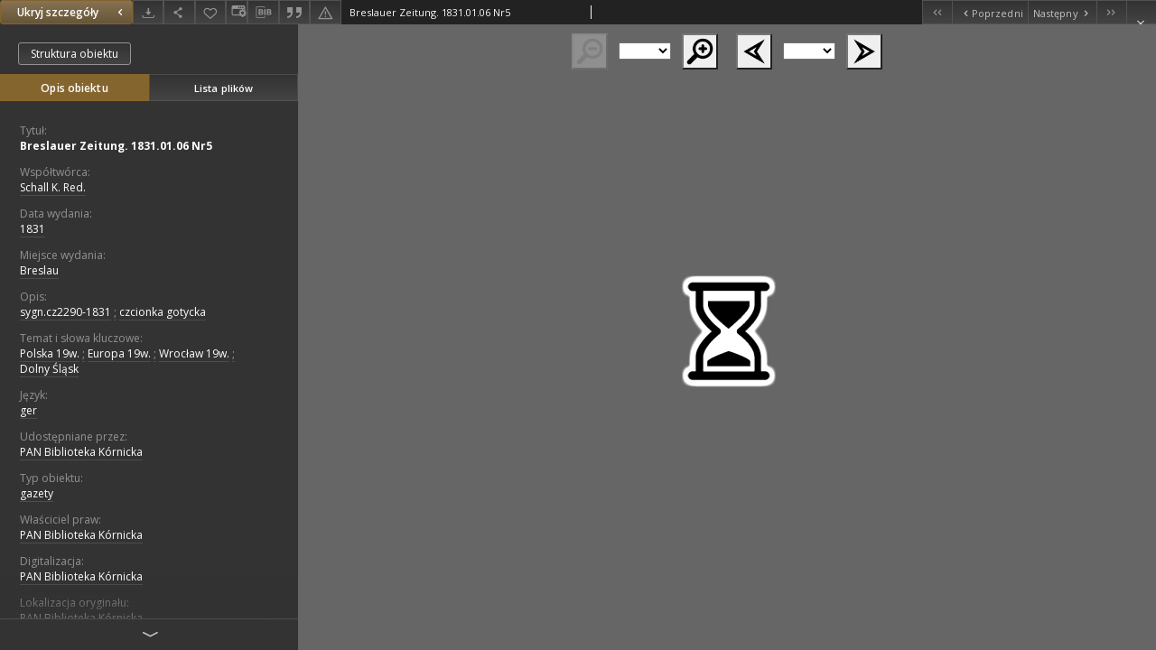

--- FILE ---
content_type: text/css
request_url: https://www.wbc.poznan.pl/formats/djvu_html5/Djvu_html5.css
body_size: 3363
content:
body {
	margin: 0px;
}

#djvuContainer {
	position: absolute;
	width: 100%;
	height: 100%;
	max-width: 100%;
	text-align: center;
	overflow: hidden;
}

.toolbar {
	position: relative;
	display: inline-block;
	padding-top: 10px;

	transform: translate(0, 0);
	-webkit-transform: translate(0, 0);
	-ms-transform: translate(0, 0);
	transition: transform 0.3s;
	-webkit-transition: -webkit-transform 0.3s;
}

.toolbarHidden {
	transform: translate(0, -100%);
	-webkit-transform: translate(0, -100%);
	-ms-transform: translate(0, -100%);
	transition: transform 1s;
	-webkit-transition: transform 1s;
}

.toolbarSquareButton {
	float: left;
	width: 40px;
	height: 40px;
	background-image: url("img/toolbar-buttons.png");
	background-repeat: no-repeat;
	background-size: 500% 300%;
}

.scrollbar {
	position: absolute;
	border-radius: 6px;
	opacity: 0.6;
	box-shadow: inset 0 0 0 1px black, inset 0 0 0 2px white, inset 0 0 0 10px #BBB;
	transition: opacity 0.3s;
}
.scrollbar:hover {
	box-shadow: inset 0 0 0 1px black, inset 0 0 0 2px white, inset 0 0 0 10px #999;
}
.scrollbarClicked, .scrollbarClicked:hover {
	box-shadow: inset 0 0 0 1px black, inset 0 0 0 2px white, inset 0 0 0 10px #777;
}
.scrollbarHidden {
	opacity: 0;
	transition: opacity 0.6s;
}

.scrollbarVertical {
	right: 0px;
	border-right: 1px solid transparent;
	width: 13px;
}

.scrollbarHorizontal {
	bottom: 0px;
	border-bottom: 1px solid transparent;
	height: 13px;
}

.content {
	overflow: hidden;
	position: absolute;
	height: 100%;
	width: 100%;
}

.textLayer {
	position: absolute;
	height: 120%;
	width: 120%;
	overflow: scroll;
	text-align: left;
}
_:-ms-lang(x), .textLayer {
	height: 100%;
	width: 100%;
	-ms-overflow-style: none;
}
.textPage {
	margin-top: 100vh;
	margin-bottom: 100vh;
	padding-right: 100vw;
}
.textPage span {
	font-family: sans-serif;
	color: #000;
	color: rgba(0, 0, 0, 0);
	white-space: nowrap;
}
.visibleTextPage span {
	display: inline-block;
	position: relative;

	top: 50%;
	transform: translateY(-50%);
	-webkit-transform: translateY(-50%);
	-ms-transform: translateY(-50%);
	/* border: 1px solid red; /* for easy debug */
}

.buttonZoomIn {
	background-position: 25% 0;
}
.buttonZoomIn:hover {
	background-position: 25% 50%;
}
.buttonZoomIn:disabled {
	background-position: 25% 100%;
}

.buttonZoomOut {
	background-position: 0 0;
}
.buttonZoomOut:hover {
	background-position: 0 50%;
}
.buttonZoomOut:disabled {
	background-position: 0 100%;
}

.buttonPagePrev {
	background-position: 50% 0;
}
.buttonPagePrev:hover {
	background-position: 50% 50%;
}
.buttonPagePrev:disabled {
	background-position: 50% 100%;
}

.buttonPageNext {
	background-position: 75% 0;
}
.buttonPageNext:hover {
	background-position: 75% 50%;
}
.buttonPageNext:disabled {
	background-position: 75% 100%;
}

.toolbarItem {
	display: inline-block;
	margin: 0 10px;
}

.comboBox {
	float: left;
	position: relative;
}

.comboBoxSelection {
	width: 8.25ex;
	margin: 10px 12px 0px 12px;
}

.comboBoxText {
	width: 5ex;
	border: none;
	padding: 0px;
	outline: none;

	position: absolute;
	margin: 10px 0px 0px 12px;
	top: 2px;
	left: 3px;
}

.statusImage {
	position: absolute;
	left: 50%;
	top: 50%;
	width: 128px;
	height: 128px;
	margin: -72px 0 0 -64px;
	background-image: url("img/status.png");
	background-repeat: no-repeat;
}

.blankImage {
	background-image: url("img/blank.jpg");
}

--- FILE ---
content_type: text/xml;charset=utf-8
request_url: https://www.wbc.poznan.pl/dlibra/oai-pmh-repository.xml?verb=GetRecord&metadataPrefix=mets&identifier=oai:www.wbc.poznan.pl:280842
body_size: 8307
content:
<?xml version="1.0" encoding="UTF-8"?>
<?xml-stylesheet type="text/xsl" href="https://www.wbc.poznan.pl/style/common/xsl/oai-style.xsl"?>
<OAI-PMH xmlns="http://www.openarchives.org/OAI/2.0/" 
         xmlns:xsi="http://www.w3.org/2001/XMLSchema-instance"
         xsi:schemaLocation="http://www.openarchives.org/OAI/2.0/
         http://www.openarchives.org/OAI/2.0/OAI-PMH.xsd">
	<responseDate>2026-01-23T19:18:02Z</responseDate>
	<request identifier="oai:www.wbc.poznan.pl:280842" metadataPrefix="mets" verb="GetRecord">
	https://www.wbc.poznan.pl/oai-pmh-repository.xml</request>
	<GetRecord>
	
  <record>
	<header>
		<identifier>oai:www.wbc.poznan.pl:280842</identifier>
	    <datestamp>2013-11-29T14:06:25Z</datestamp>
		  <setSpec>rootCollection:wbc:ins:bkpan</setSpec> 	      <setSpec>rootCollection:wbc:DigitalLibraryOfWielkopolska:CulturalHeritage</setSpec> 	      <setSpec>rootCollection</setSpec> 	      <setSpec>rootCollection:wbc:wbcThematic:JournalsNewspapers</setSpec> 	      <setSpec>rootCollection:wbc</setSpec> 	      <setSpec>rootCollection:wbc:DigitalLibraryOfWielkopolska</setSpec> 	      <setSpec>rootCollection:wbc:ins</setSpec> 	      <setSpec>rootCollection:wbc:wbcThematic</setSpec> 	    </header>
		<metadata>
	<mets LABEL="Breslauer Zeitung. 1831.01.06 Nr5" xmlns="http://www.loc.gov/METS/" xmlns:xlink="http://www.w3.org/1999/xlink" xmlns:xsi="http://www.w3.org/2001/XMLSchema-instance" xsi:schemaLocation="http://www.loc.gov/METS/ http://www.loc.gov/standards/mets/mets.xsd">
 <dmdSec ID="dmd0">
  <mdWrap MIMETYPE="text/xml" MDTYPE="OTHER" OTHERMDTYPE="dlibra_avs" LABEL="Local Metadata">
   <xmlData><dlibra_avs:metadataDescription xmlns:dlibra_avs="https://www.wbc.poznan.pl/" xmlns:xsi="http://www.w3.org/2001/XMLSchema-instance" xsi:schemaLocation="https://www.wbc.poznan.pl/ https://www.wbc.poznan.pl/dlibra/attribute-schema.xsd">
<dlibra_avs:PublicAccess><![CDATA[true]]></dlibra_avs:PublicAccess>
<dlibra_avs:Title>
<value xml:lang="pl"><![CDATA[Breslauer Zeitung. 1831.01.06 Nr5]]></value>
</dlibra_avs:Title>
<dlibra_avs:Creator/>
<dlibra_avs:Contributor>
<value><![CDATA[Schall K. Red.]]></value>
</dlibra_avs:Contributor>
<dlibra_avs:Places/>
<dlibra_avs:CreationPublicationDate>
<dlibra_avs:Date><![CDATA[1831-01-01-1831-12-31]]></dlibra_avs:Date>
<dlibra_avs:Date><![CDATA[1831]]></dlibra_avs:Date>
</dlibra_avs:CreationPublicationDate>
<dlibra_avs:Publisher/>
<dlibra_avs:PlaceOfPublication xml:lang="pl"><![CDATA[Breslau]]></dlibra_avs:PlaceOfPublication>
<dlibra_avs:Relation/>
<dlibra_avs:Description>
<value xml:lang="pl"><![CDATA[sygn.cz2290-1831]]></value>
<value xml:lang="pl"><![CDATA[czcionka gotycka]]></value>
<dlibra_avs:DegreeInformation/>
</dlibra_avs:Description>
<dlibra_avs:Subject>
<value xml:lang="pl"><![CDATA[Polska 19w.]]></value>
<value xml:lang="pl"><![CDATA[Europa 19w.]]></value>
<value xml:lang="pl"><![CDATA[Wrocław 19w.]]></value>
<value xml:lang="pl"><![CDATA[Dolny Śląsk]]></value>
<dlibra_avs:Tags/>
</dlibra_avs:Subject>
<dlibra_avs:Binding/>
<dlibra_avs:Language>
<value><![CDATA[ger]]></value>
</dlibra_avs:Language>
<dlibra_avs:subjects/>
<dlibra_avs:ContentType><![CDATA[image/x.djvu]]></dlibra_avs:ContentType>
<dlibra_avs:Rights xml:lang="pl"><![CDATA[PAN Biblioteka Kórnicka]]></dlibra_avs:Rights>
<dlibra_avs:Type xml:lang="pl"><![CDATA[gazety]]></dlibra_avs:Type>
<dlibra_avs:AccessRights/>
<dlibra_avs:RightsHolder xml:lang="pl"><![CDATA[PAN Biblioteka Kórnicka]]></dlibra_avs:RightsHolder>
<dlibra_avs:Digitisation>
<value xml:lang="pl"><![CDATA[PAN Biblioteka Kórnicka]]></value>
</dlibra_avs:Digitisation>
<dlibra_avs:LocationOfPhysicalObject>
<value xml:lang="pl"><![CDATA[PAN Biblioteka Kórnicka]]></value>
</dlibra_avs:LocationOfPhysicalObject>
<dlibra_avs:Format xml:lang="pl"><![CDATA[image/x.djvu]]></dlibra_avs:Format>
<dlibra_avs:Database/>
<dlibra_avs:Identifier/>
<dlibra_avs:ContentType><![CDATA[image/x.djvu]]></dlibra_avs:ContentType>
</dlibra_avs:metadataDescription>
</xmlData>
  </mdWrap>
 </dmdSec>
 <dmdSec ID="dmd1">
  <mdWrap MIMETYPE="text/xml" MDTYPE="DC" LABEL="Dublin Core Metadata">
   <xmlData><dc:dc xmlns:dc="http://purl.org/dc/elements/1.1/">
<dc:title xml:lang="pl"><![CDATA[Breslauer Zeitung. 1831.01.06 Nr5]]></dc:title>
<dc:subject xml:lang="pl"><![CDATA[Polska 19w.]]></dc:subject>
<dc:subject xml:lang="pl"><![CDATA[Europa 19w.]]></dc:subject>
<dc:subject xml:lang="pl"><![CDATA[Wrocław 19w.]]></dc:subject>
<dc:subject xml:lang="pl"><![CDATA[Dolny Śląsk]]></dc:subject>
<dc:description xml:lang="pl"><![CDATA[sygn.cz2290-1831]]></dc:description>
<dc:description xml:lang="pl"><![CDATA[czcionka gotycka]]></dc:description>
<dc:contributor><![CDATA[Schall K. Red.]]></dc:contributor>
<dc:date><![CDATA[1831]]></dc:date>
<dc:type xml:lang="pl"><![CDATA[gazety]]></dc:type>
<dc:format xml:lang="pl"><![CDATA[image/x.djvu]]></dc:format>
<dc:identifier><![CDATA[https://www.wbc.poznan.pl/dlibra/publication/edition/280842/content]]></dc:identifier>
<dc:identifier><![CDATA[oai:www.wbc.poznan.pl:280842]]></dc:identifier>
<dc:source xml:lang="pl"><![CDATA[PAN Biblioteka Kórnicka]]></dc:source>
<dc:language><![CDATA[ger]]></dc:language>
<dc:rights xml:lang="pl"><![CDATA[PAN Biblioteka Kórnicka]]></dc:rights>
</dc:dc>
</xmlData>
  </mdWrap>
 </dmdSec>
 <fileSec>
  <fileGrp ID="DjVu_original" USE="original">
   <file ID="DjVu_original0" MIMETYPE="image/x.djvu">
    <FLocat LOCTYPE="URL" xlink:type="simple" xlink:href="https://www.wbc.poznan.pl/Content/280842/DjVu/index.djvu"/>
   </file>
   <file ID="DjVu_original1" MIMETYPE="image/x.djvu">
    <FLocat LOCTYPE="URL" xlink:type="simple" xlink:href="https://www.wbc.poznan.pl/Content/280842/DjVu/p0001.djvu"/>
   </file>
   <file ID="DjVu_original2" MIMETYPE="image/x.djvu">
    <FLocat LOCTYPE="URL" xlink:type="simple" xlink:href="https://www.wbc.poznan.pl/Content/280842/DjVu/p0002.djvu"/>
   </file>
   <file ID="DjVu_original3" MIMETYPE="image/x.djvu">
    <FLocat LOCTYPE="URL" xlink:type="simple" xlink:href="https://www.wbc.poznan.pl/Content/280842/DjVu/p0003.djvu"/>
   </file>
   <file ID="DjVu_original4" MIMETYPE="image/x.djvu">
    <FLocat LOCTYPE="URL" xlink:type="simple" xlink:href="https://www.wbc.poznan.pl/Content/280842/DjVu/p0004.djvu"/>
   </file>
   <file ID="DjVu_original5" MIMETYPE="image/x.djvu">
    <FLocat LOCTYPE="URL" xlink:type="simple" xlink:href="https://www.wbc.poznan.pl/Content/280842/DjVu/p0005.djvu"/>
   </file>
   <file ID="DjVu_original6" MIMETYPE="image/x.djvu">
    <FLocat LOCTYPE="URL" xlink:type="simple" xlink:href="https://www.wbc.poznan.pl/Content/280842/DjVu/p0006.djvu"/>
   </file>
   <file ID="DjVu_original7" MIMETYPE="image/x.djvu">
    <FLocat LOCTYPE="URL" xlink:type="simple" xlink:href="https://www.wbc.poznan.pl/Content/280842/DjVu/p0007.djvu"/>
   </file>
   <file ID="DjVu_original8" MIMETYPE="image/x.djvu">
    <FLocat LOCTYPE="URL" xlink:type="simple" xlink:href="https://www.wbc.poznan.pl/Content/280842/DjVu/p0008.djbz"/>
   </file>
   <file ID="DjVu_original9" MIMETYPE="image/x.djvu">
    <FLocat LOCTYPE="URL" xlink:type="simple" xlink:href="https://www.wbc.poznan.pl/Content/280842/DjVu/p0008.djvu"/>
   </file>
  </fileGrp>
 </fileSec>
 <structMap TYPE="PHYSICAL">
  <div ID="DjVu_physicalStructure" DMDID="dmd1 dmd0" TYPE="files">
   <div ID="dir.DjVu." TYPE="directory">
    <div ID="DjVu_phys0" TYPE="file">
     <fptr FILEID="DjVu_original0"/>
    </div>
    <div ID="DjVu_phys1" TYPE="file">
     <fptr FILEID="DjVu_original1"/>
    </div>
    <div ID="DjVu_phys2" TYPE="file">
     <fptr FILEID="DjVu_original2"/>
    </div>
    <div ID="DjVu_phys3" TYPE="file">
     <fptr FILEID="DjVu_original3"/>
    </div>
    <div ID="DjVu_phys4" TYPE="file">
     <fptr FILEID="DjVu_original4"/>
    </div>
    <div ID="DjVu_phys5" TYPE="file">
     <fptr FILEID="DjVu_original5"/>
    </div>
    <div ID="DjVu_phys6" TYPE="file">
     <fptr FILEID="DjVu_original6"/>
    </div>
    <div ID="DjVu_phys7" TYPE="file">
     <fptr FILEID="DjVu_original7"/>
    </div>
    <div ID="DjVu_phys8" TYPE="file">
     <fptr FILEID="DjVu_original8"/>
    </div>
    <div ID="DjVu_phys9" TYPE="file">
     <fptr FILEID="DjVu_original9"/>
    </div>
   </div>
  </div>
 </structMap>
</mets>

</metadata>
	  </record>	</GetRecord>
</OAI-PMH>
